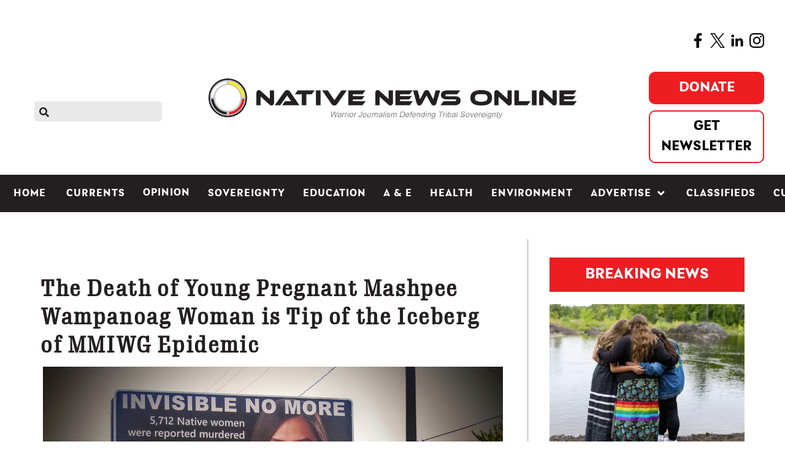

--- FILE ---
content_type: text/html; charset=utf-8
request_url: https://www.google.com/recaptcha/api2/aframe
body_size: 267
content:
<!DOCTYPE HTML><html><head><meta http-equiv="content-type" content="text/html; charset=UTF-8"></head><body><script nonce="Pw-keLXdOdKl3xa787ZmNg">/** Anti-fraud and anti-abuse applications only. See google.com/recaptcha */ try{var clients={'sodar':'https://pagead2.googlesyndication.com/pagead/sodar?'};window.addEventListener("message",function(a){try{if(a.source===window.parent){var b=JSON.parse(a.data);var c=clients[b['id']];if(c){var d=document.createElement('img');d.src=c+b['params']+'&rc='+(localStorage.getItem("rc::a")?sessionStorage.getItem("rc::b"):"");window.document.body.appendChild(d);sessionStorage.setItem("rc::e",parseInt(sessionStorage.getItem("rc::e")||0)+1);localStorage.setItem("rc::h",'1768510103112');}}}catch(b){}});window.parent.postMessage("_grecaptcha_ready", "*");}catch(b){}</script></body></html>

--- FILE ---
content_type: text/css;charset=utf-8
request_url: https://use.typekit.net/iji6eku.css
body_size: 590
content:
/*
 * The Typekit service used to deliver this font or fonts for use on websites
 * is provided by Adobe and is subject to these Terms of Use
 * http://www.adobe.com/products/eulas/tou_typekit. For font license
 * information, see the list below.
 *
 * gimlet-micro-compressed:
 *   - http://typekit.com/eulas/00000000000000003b9ae522
 * laca-text:
 *   - http://typekit.com/eulas/00000000000000003b9b39ef
 *   - http://typekit.com/eulas/00000000000000003b9b39f0
 *   - http://typekit.com/eulas/00000000000000003b9b39f5
 *   - http://typekit.com/eulas/00000000000000003b9b39f6
 *
 * © 2009-2026 Adobe Systems Incorporated. All Rights Reserved.
 */
/*{"last_published":"2020-06-10 02:44:29 UTC"}*/

@import url("https://p.typekit.net/p.css?s=1&k=iji6eku&ht=tk&f=30427.43548.43549.43554.43555&a=433317&app=typekit&e=css");

@font-face {
font-family:"gimlet-micro-compressed";
src:url("https://use.typekit.net/af/fddec4/00000000000000003b9ae522/27/l?primer=7cdcb44be4a7db8877ffa5c0007b8dd865b3bbc383831fe2ea177f62257a9191&fvd=n4&v=3") format("woff2"),url("https://use.typekit.net/af/fddec4/00000000000000003b9ae522/27/d?primer=7cdcb44be4a7db8877ffa5c0007b8dd865b3bbc383831fe2ea177f62257a9191&fvd=n4&v=3") format("woff"),url("https://use.typekit.net/af/fddec4/00000000000000003b9ae522/27/a?primer=7cdcb44be4a7db8877ffa5c0007b8dd865b3bbc383831fe2ea177f62257a9191&fvd=n4&v=3") format("opentype");
font-display:auto;font-style:normal;font-weight:400;font-stretch:normal;
}

@font-face {
font-family:"laca-text";
src:url("https://use.typekit.net/af/cabfff/00000000000000003b9b39ef/27/l?primer=7cdcb44be4a7db8877ffa5c0007b8dd865b3bbc383831fe2ea177f62257a9191&fvd=n4&v=3") format("woff2"),url("https://use.typekit.net/af/cabfff/00000000000000003b9b39ef/27/d?primer=7cdcb44be4a7db8877ffa5c0007b8dd865b3bbc383831fe2ea177f62257a9191&fvd=n4&v=3") format("woff"),url("https://use.typekit.net/af/cabfff/00000000000000003b9b39ef/27/a?primer=7cdcb44be4a7db8877ffa5c0007b8dd865b3bbc383831fe2ea177f62257a9191&fvd=n4&v=3") format("opentype");
font-display:auto;font-style:normal;font-weight:400;font-stretch:normal;
}

@font-face {
font-family:"laca-text";
src:url("https://use.typekit.net/af/1d0fde/00000000000000003b9b39f0/27/l?primer=7cdcb44be4a7db8877ffa5c0007b8dd865b3bbc383831fe2ea177f62257a9191&fvd=i4&v=3") format("woff2"),url("https://use.typekit.net/af/1d0fde/00000000000000003b9b39f0/27/d?primer=7cdcb44be4a7db8877ffa5c0007b8dd865b3bbc383831fe2ea177f62257a9191&fvd=i4&v=3") format("woff"),url("https://use.typekit.net/af/1d0fde/00000000000000003b9b39f0/27/a?primer=7cdcb44be4a7db8877ffa5c0007b8dd865b3bbc383831fe2ea177f62257a9191&fvd=i4&v=3") format("opentype");
font-display:auto;font-style:italic;font-weight:400;font-stretch:normal;
}

@font-face {
font-family:"laca-text";
src:url("https://use.typekit.net/af/8a2fb3/00000000000000003b9b39f5/27/l?primer=7cdcb44be4a7db8877ffa5c0007b8dd865b3bbc383831fe2ea177f62257a9191&fvd=n7&v=3") format("woff2"),url("https://use.typekit.net/af/8a2fb3/00000000000000003b9b39f5/27/d?primer=7cdcb44be4a7db8877ffa5c0007b8dd865b3bbc383831fe2ea177f62257a9191&fvd=n7&v=3") format("woff"),url("https://use.typekit.net/af/8a2fb3/00000000000000003b9b39f5/27/a?primer=7cdcb44be4a7db8877ffa5c0007b8dd865b3bbc383831fe2ea177f62257a9191&fvd=n7&v=3") format("opentype");
font-display:auto;font-style:normal;font-weight:700;font-stretch:normal;
}

@font-face {
font-family:"laca-text";
src:url("https://use.typekit.net/af/7ad222/00000000000000003b9b39f6/27/l?primer=7cdcb44be4a7db8877ffa5c0007b8dd865b3bbc383831fe2ea177f62257a9191&fvd=i7&v=3") format("woff2"),url("https://use.typekit.net/af/7ad222/00000000000000003b9b39f6/27/d?primer=7cdcb44be4a7db8877ffa5c0007b8dd865b3bbc383831fe2ea177f62257a9191&fvd=i7&v=3") format("woff"),url("https://use.typekit.net/af/7ad222/00000000000000003b9b39f6/27/a?primer=7cdcb44be4a7db8877ffa5c0007b8dd865b3bbc383831fe2ea177f62257a9191&fvd=i7&v=3") format("opentype");
font-display:auto;font-style:italic;font-weight:700;font-stretch:normal;
}

.tk-gimlet-micro-compressed { font-family: "gimlet-micro-compressed",serif; }
.tk-laca-text { font-family: "laca-text",sans-serif; }


--- FILE ---
content_type: application/javascript; charset=UTF-8
request_url: https://www.paypal.com/cdn-cgi/challenge-platform/scripts/jsd/main.js
body_size: 9696
content:
window._cf_chl_opt={AKGCx8:'b'};~function(M7,Cu,Ci,Ck,CD,CR,CU,M0,M1,M3){M7=d,function(A,l,Mv,M6,C,M){for(Mv={A:534,l:520,C:616,M:526,h:598,I:481,y:399,N:523,z:443,e:418},M6=d,C=A();!![];)try{if(M=-parseInt(M6(Mv.A))/1*(parseInt(M6(Mv.l))/2)+-parseInt(M6(Mv.C))/3+parseInt(M6(Mv.M))/4+-parseInt(M6(Mv.h))/5+-parseInt(M6(Mv.I))/6+parseInt(M6(Mv.y))/7*(parseInt(M6(Mv.N))/8)+-parseInt(M6(Mv.z))/9*(-parseInt(M6(Mv.e))/10),M===l)break;else C.push(C.shift())}catch(h){C.push(C.shift())}}(Y,339210),Cu=this||self,Ci=Cu[M7(558)],Ck=null,CD=CQ(),CR={},CR[M7(425)]='o',CR[M7(397)]='s',CR[M7(578)]='u',CR[M7(529)]='z',CR[M7(615)]='n',CR[M7(458)]='I',CR[M7(408)]='b',CU=CR,Cu[M7(347)]=function(A,C,M,h,ha,hS,hE,Mo,I,N,z,O,B,o,H,hs){if(ha={A:363,l:462,C:522,M:595,h:533,I:440,y:595,N:533,z:504,e:581,O:445,B:445,o:497,n:359,H:607,b:599,g:462,V:490,P:563,c:518,x:355,X:619,L:436,F:355,J:356,T:405},hS={A:568,l:496,C:416,M:367,h:478,I:607,y:487,N:365,z:464,e:498,O:620},hE={A:570,l:609,C:377,M:388},Mo=M7,I={'VMejf':function(g,V){return V!==g},'Oxloi':Mo(ha.A),'uBQDA':function(g,V){return g<V},'gYYZz':function(g,V){return g===V},'qDiVF':function(g,V){return g===V},'DBBgR':Mo(ha.l),'dExVv':function(g,V){return g(V)},'kIbpX':function(g,V){return g+V},'MNhMO':function(g,V,P){return g(V,P)},'xKnTK':function(g,V,P){return g(V,P)}},C===null||I[Mo(ha.C)](void 0,C))return h;for(N=Cj(C),A[Mo(ha.M)][Mo(ha.h)]&&(N=N[Mo(ha.I)](A[Mo(ha.y)][Mo(ha.N)](C))),N=A[Mo(ha.z)][Mo(ha.e)]&&A[Mo(ha.O)]?A[Mo(ha.z)][Mo(ha.e)](new A[(Mo(ha.B))](N)):function(V,MH,P,L,x){if(MH=Mo,P={'kemOC':function(X,L){return X(L)}},I[MH(hS.A)](I[MH(hS.l)],MH(hS.C))){for(V[MH(hS.M)](),x=0;I[MH(hS.h)](x,V[MH(hS.I)]);I[MH(hS.y)](V[x],V[x+1])?V[MH(hS.N)](x+1,1):x+=1);return V}else return L=M[MH(hS.z)],V[MH(hS.e)](+P[MH(hS.O)](I,L.t))}(N),z='nAsAaAb'.split('A'),z=z[Mo(ha.o)][Mo(ha.n)](z),O=0;O<N[Mo(ha.H)];I[Mo(ha.b)]===Mo(ha.g)?(B=N[O],o=Cf(A,C,B),I[Mo(ha.V)](z,o))?(H=o==='s'&&!A[Mo(ha.P)](C[B]),Mo(ha.c)===I[Mo(ha.x)](M,B)?I[Mo(ha.X)](y,M+B,o):H||y(I[Mo(ha.x)](M,B),C[B])):I[Mo(ha.L)](y,I[Mo(ha.F)](M,B),o):(hs={A:356},M[Mo(ha.J)]=5e3,h[Mo(ha.T)]=function(Mb){Mb=Mo,y(Mb(hs.A))}),O++);return h;function y(V,P,Mn){Mn=Mo,Object[Mn(hE.A)][Mn(hE.l)][Mn(hE.C)](h,P)||(h[P]=[]),h[P][Mn(hE.M)](V)}},M0=M7(350)[M7(530)](';'),M1=M0[M7(497)][M7(359)](M0),Cu[M7(444)]=function(A,l,hD,hQ,Mq,C,M,h,I,y){for(hD={A:455,l:624,C:391,M:607,h:455,I:348,y:456,N:459,z:388,e:539},hQ={A:446},Mq=M7,C={'ouCfz':function(N){return N()},'tGnzd':function(N,z){return N+z},'uCYob':function(N,z){return N<z},'RuGTE':Mq(hD.A)},M=Object[Mq(hD.l)](l),h=0;C[Mq(hD.C)](h,M[Mq(hD.M)]);h++)if(Mq(hD.h)!==C[Mq(hD.I)])C[Mq(hD.y)](l);else if(I=M[h],I==='f'&&(I='N'),A[I]){for(y=0;y<l[M[h]][Mq(hD.M)];-1===A[I][Mq(hD.N)](l[M[h]][y])&&(M1(l[M[h]][y])||A[I][Mq(hD.z)]('o.'+l[M[h]][y])),y++);}else A[I]=l[M[h]][Mq(hD.e)](function(z,Mg){return Mg=Mq,C[Mg(hQ.A)]('o.',z)})},M3=function(IK,Im,Iw,IE,Ik,Iu,IT,IJ,Ix,MP,l,C,M,h){return IK={A:575,l:613,C:482,M:517,h:518,I:364,y:424,N:606},Im={A:422,l:586,C:519,M:387,h:530,I:524,y:586,N:532,z:419,e:457,O:586,B:524,o:388,n:414,H:507,b:500,g:621,V:605,P:586,c:503,x:432,X:584,L:358,F:605,J:548,T:362,Z:470,i:454,k:454,E:499,S:563,s:429,a:596,m:379},Iw={A:506,l:513,C:447,M:589,h:607},IE={A:506,l:447,C:420},Ik={A:452,l:597,C:607,M:454,h:570,I:609,y:377,N:609,z:494,e:530,O:586,B:420,o:388,n:457,H:420,b:477,g:593,V:623,P:388,c:483,x:402,X:457,L:475,F:402,J:388,T:439,Z:388,i:565,k:472,E:472,S:460,s:618,a:383,m:473,K:622,v:511,Q:420,D:420,G:390,R:503,U:421,W:433,f:584,j:420,Y0:577,Y1:353,Y2:457,Y3:349,Y4:586,Y5:492,Y6:441,Y7:388,Y8:544,Y9:570,YY:609,Yd:377,YA:420,Yl:386,YC:388,YM:554,Yh:420,YI:346,Yy:352,YN:388,Yz:410,Ye:552,YO:554,Yt:542,YB:432,Yo:491,Yn:521,YH:388,Yb:384,Yq:482,Yg:388,Yp:548},Iu={A:376},IT={A:532},IJ={A:457},Ix={A:569,l:454},MP=M7,l={'ubaNz':MP(IK.A),'ROVeF':function(I,y){return I(y)},'tPBXs':function(I,N){return I==N},'MULAF':function(I,N){return I|N},'AzXst':function(I,N){return I<N},'wUQfJ':function(I,N){return N==I},'qNxGe':function(I,N){return I>N},'QpKBe':function(I,N){return I<<N},'eWxnc':function(I,N){return I==N},'dESUt':function(I,N){return I<<N},'tKWjK':function(I,N){return I-N},'wwlzB':function(I,N){return I==N},'LRQhB':function(I,N){return I&N},'fqXql':function(I,N){return N!==I},'iZuEz':MP(IK.l),'vMPYO':function(I,N){return I>N},'xnQyw':function(I,N){return N&I},'tyrlN':function(I,N){return I-N},'nXzlo':function(I,N){return I<<N},'BtOwV':function(I,N){return I-N},'sIdJD':function(I,N){return I<<N},'AfOhq':function(I,N){return N==I},'xReuQ':function(I,N){return I==N},'zHQfX':function(I,N){return I==N},'nEvWx':function(I,N){return I-N},'ZlkRR':function(I,N){return N==I},'UyhSX':function(I,N){return I==N},'JZCke':function(I,N){return I-N},'XdPXE':MP(IK.C),'dGcRv':MP(IK.M),'oAYZj':function(I,N){return N===I},'QMJto':MP(IK.h),'Hhpqk':function(I,y,N){return I(y,N)},'wVrGa':MP(IK.I),'gzPbG':function(I,N){return I&N},'bZbAb':function(I,N){return I*N},'ywXeg':function(I,N){return I!==N},'VyoZk':function(I,N){return N==I},'lHQsl':function(I,y){return I(y)},'uepPA':function(I,N){return I<N},'kgYIg':function(I,N){return I+N}},C=String[MP(IK.y)],M={'h':function(I){return null==I?'':M.g(I,6,function(y,Mc){return Mc=d,Mc(Ix.A)[Mc(Ix.l)](y)})},'g':function(I,y,N,Ii,Mx,z,O,B,o,H,V,P,x,X,L,F,J,T,Z,i,E,S){if(Ii={A:432},Mx=MP,z={'OVFWd':function(s){return s()},'UjJhC':l[Mx(Ik.A)],'SFvMu':function(s,K){return s-K},'DWDbj':function(s,K,MX){return MX=Mx,l[MX(IJ.A)](s,K)},'UqhOw':function(s,K){return K&s},'pHrtg':function(s,K,ML){return ML=Mx,l[ML(IT.A)](s,K)},'sghFt':function(s,K){return s>K},'ZJWfV':function(s,K,MF){return MF=Mx,l[MF(Iu.A)](s,K)},'MHmFR':function(s,K,MJ){return MJ=Mx,l[MJ(Ii.A)](s,K)}},l[Mx(Ik.l)](null,I))return'';for(B={},o={},H='',V=2,P=3,x=2,X=[],L=0,F=0,J=0;J<I[Mx(Ik.C)];J+=1)if(T=I[Mx(Ik.M)](J),Object[Mx(Ik.h)][Mx(Ik.I)][Mx(Ik.y)](B,T)||(B[T]=P++,o[T]=!0),Z=H+T,Object[Mx(Ik.h)][Mx(Ik.N)][Mx(Ik.y)](B,Z))H=Z;else for(i=Mx(Ik.z)[Mx(Ik.e)]('|'),E=0;!![];){switch(i[E++]){case'0':0==V&&(V=Math[Mx(Ik.O)](2,x),x++);continue;case'1':H=String(T);continue;case'2':if(Object[Mx(Ik.h)][Mx(Ik.N)][Mx(Ik.y)](o,H)){if(256>H[Mx(Ik.B)](0)){for(O=0;O<x;L<<=1,F==y-1?(F=0,X[Mx(Ik.o)](l[Mx(Ik.n)](N,L)),L=0):F++,O++);for(S=H[Mx(Ik.H)](0),O=0;l[Mx(Ik.b)](8,O);L=l[Mx(Ik.g)](L,1)|S&1,l[Mx(Ik.V)](F,y-1)?(F=0,X[Mx(Ik.P)](N(L)),L=0):F++,S>>=1,O++);}else{for(S=1,O=0;O<x;L=l[Mx(Ik.c)](L,1)|S,F==l[Mx(Ik.x)](y,1)?(F=0,X[Mx(Ik.P)](l[Mx(Ik.X)](N,L)),L=0):F++,S=0,O++);for(S=H[Mx(Ik.B)](0),O=0;16>O;L=S&1.48|L<<1.45,l[Mx(Ik.L)](F,l[Mx(Ik.F)](y,1))?(F=0,X[Mx(Ik.J)](N(L)),L=0):F++,S>>=1,O++);}V--,l[Mx(Ik.V)](0,V)&&(V=Math[Mx(Ik.O)](2,x),x++),delete o[H]}else for(S=B[H],O=0;O<x;L=L<<1|l[Mx(Ik.T)](S,1),F==y-1?(F=0,X[Mx(Ik.Z)](N(L)),L=0):F++,S>>=1,O++);continue;case'3':V--;continue;case'4':B[Z]=P++;continue}break}if(l[Mx(Ik.i)]('',H)){if(l[Mx(Ik.k)]===l[Mx(Ik.E)]){if(Object[Mx(Ik.h)][Mx(Ik.I)][Mx(Ik.y)](o,H)){if(Mx(Ik.S)===Mx(Ik.s))z[Mx(Ik.a)](I),y[Mx(Ik.m)]!==z[Mx(Ik.K)]&&(O[Mx(Ik.v)]=B,o());else{if(256>H[Mx(Ik.Q)](0)){for(O=0;O<x;L<<=1,F==y-1?(F=0,X[Mx(Ik.Z)](N(L)),L=0):F++,O++);for(S=H[Mx(Ik.D)](0),O=0;l[Mx(Ik.G)](8,O);L=l[Mx(Ik.g)](L,1)|l[Mx(Ik.R)](S,1),F==l[Mx(Ik.U)](y,1)?(F=0,X[Mx(Ik.o)](N(L)),L=0):F++,S>>=1,O++);}else{for(S=1,O=0;O<x;L=l[Mx(Ik.W)](L,1)|S,F==l[Mx(Ik.f)](y,1)?(F=0,X[Mx(Ik.P)](N(L)),L=0):F++,S=0,O++);for(S=H[Mx(Ik.j)](0),O=0;16>O;L=l[Mx(Ik.Y0)](L,1)|S&1.75,l[Mx(Ik.Y1)](F,y-1)?(F=0,X[Mx(Ik.o)](l[Mx(Ik.Y2)](N,L)),L=0):F++,S>>=1,O++);}V--,l[Mx(Ik.Y3)](0,V)&&(V=Math[Mx(Ik.Y4)](2,x),x++),delete o[H]}}else for(S=B[H],O=0;O<x;L=l[Mx(Ik.W)](L,1)|1&S,l[Mx(Ik.Y5)](F,l[Mx(Ik.Y6)](y,1))?(F=0,X[Mx(Ik.Y7)](N(L)),L=0):F++,S>>=1,O++);V--,l[Mx(Ik.Y8)](0,V)&&x++}else{if(YQ[Mx(Ik.Y9)][Mx(Ik.YY)][Mx(Ik.Yd)](YD,YG)){if(256>Aq[Mx(Ik.YA)](0)){for(lr=0;lT<lZ;li<<=1,lk==z[Mx(Ik.Yl)](lE,1)?(lw=0,lS[Mx(Ik.YC)](z[Mx(Ik.YM)](ls,la)),lm=0):lK++,lu++);for(lv=lQ[Mx(Ik.Yh)](0),lD=0;8>lG;lU=lW<<1.72|z[Mx(Ik.YI)](lf,1),lj==C0-1?(C1=0,C2[Mx(Ik.P)](z[Mx(Ik.YM)](C3,C4)),C5=0):C6++,C7>>=1,lR++);}else{for(C8=1,C9=0;CY<Cd;Cl=CC<<1.45|CM,z[Mx(Ik.Yy)](Ch,CI-1)?(Cy=0,CN[Mx(Ik.YN)](Cz(Ce)),CO=0):Ct++,CB=0,CA++);for(Co=Cn[Mx(Ik.D)](0),CH=0;z[Mx(Ik.Yz)](16,Cb);Cg=z[Mx(Ik.Ye)](Cp<<1.77,1.64&CV),CP==z[Mx(Ik.Yl)](Cc,1)?(Cx=0,CX[Mx(Ik.Z)](z[Mx(Ik.YO)](CL,CF)),CJ=0):Cr++,CT>>=1,Cq++);}lV--,z[Mx(Ik.Yy)](0,lP)&&(lc=lx[Mx(Ik.Y4)](2,lX),lL++),delete lF[lJ]}else for(A7=A8[A9],AY=0;z[Mx(Ik.Yt)](Ad,AA);AC=AM<<1.28|z[Mx(Ik.YI)](Ah,1),Ay-1==AI?(AN=0,Az[Mx(Ik.Z)](Ae(AO)),At=0):AB++,Ao>>=1,Al++);An--,AH==0&&Ab++}}for(S=2,O=0;l[Mx(Ik.YB)](O,x);L=L<<1.6|S&1,l[Mx(Ik.Yo)](F,l[Mx(Ik.Yn)](y,1))?(F=0,X[Mx(Ik.YH)](N(L)),L=0):F++,S>>=1,O++);for(;;)if(L<<=1,F==y-1){if(l[Mx(Ik.Yb)]!==Mx(Ik.Yq))return;else{X[Mx(Ik.Yg)](N(L));break}}else F++;return X[Mx(Ik.Yp)]('')},'j':function(I,Mr,y,N){return Mr=MP,y={},y[Mr(Iw.A)]=l[Mr(Iw.l)],y[Mr(Iw.C)]=Mr(Iw.M),N=y,I==null?'':I==''?null:M.i(I[Mr(Iw.h)],32768,function(z,MT){return MT=Mr,N[MT(IE.A)]!==N[MT(IE.l)]?I[MT(IE.C)](z):void 0})},'i':function(I,y,N,Ia,Is,Mu,z,O,B,o,H,V,P,x,X,L,F,J,T,S,Z,i,E,Q,D,G){for(Ia={A:611},Is={A:362},Mu=MP,z={'zfNbT':function(s,K,Q,D){return s(K,Q,D)},'mYaUJ':function(s,K,MZ){return MZ=d,l[MZ(Is.A)](s,K)},'CEvvE':l[Mu(Im.A)],'enSRD':function(s,K,Q,Mi){return Mi=Mu,l[Mi(Ia.A)](s,K,Q)}},O=[],B=4,o=4,H=3,V=[],X=N(0),L=y,F=1,P=0;3>P;O[P]=P,P+=1);for(J=0,T=Math[Mu(Im.l)](2,2),x=1;T!=x;)if(Mu(Im.C)!==Mu(Im.C))return![];else for(Z=l[Mu(Im.M)][Mu(Im.h)]('|'),i=0;!![];){switch(Z[i++]){case'0':0==L&&(L=y,X=N(F++));continue;case'1':L>>=1;continue;case'2':x<<=1;continue;case'3':E=l[Mu(Im.I)](X,L);continue;case'4':J|=x*(0<E?1:0);continue}break}switch(J){case 0:for(J=0,T=Math[Mu(Im.y)](2,8),x=1;x!=T;E=L&X,L>>=1,l[Mu(Im.N)](0,L)&&(L=y,X=N(F++)),J|=l[Mu(Im.z)](0<E?1:0,x),x<<=1);S=l[Mu(Im.e)](C,J);break;case 1:for(J=0,T=Math[Mu(Im.O)](2,16),x=1;T!=x;E=l[Mu(Im.B)](X,L),L>>=1,L==0&&(L=y,X=N(F++)),J|=(0<E?1:0)*x,x<<=1);S=C(J);break;case 2:return''}for(P=O[3]=S,V[Mu(Im.o)](S);;)if(l[Mu(Im.n)](Mu(Im.H),Mu(Im.b))){if(F>I)return'';for(J=0,T=Math[Mu(Im.y)](2,H),x=1;T!=x;E=L&X,L>>=1,l[Mu(Im.g)](0,L)&&(L=y,X=l[Mu(Im.V)](N,F++)),J|=(0<E?1:0)*x,x<<=1);switch(S=J){case 0:for(J=0,T=Math[Mu(Im.P)](2,8),x=1;x!=T;E=l[Mu(Im.c)](X,L),L>>=1,L==0&&(L=y,X=N(F++)),J|=(l[Mu(Im.x)](0,E)?1:0)*x,x<<=1);O[o++]=C(J),S=l[Mu(Im.X)](o,1),B--;break;case 1:for(J=0,T=Math[Mu(Im.l)](2,16),x=1;x!=T;E=X&L,L>>=1,0==L&&(L=y,X=N(F++)),J|=(l[Mu(Im.L)](0,E)?1:0)*x,x<<=1);O[o++]=l[Mu(Im.F)](C,J),S=o-1,B--;break;case 2:return V[Mu(Im.J)]('')}if(0==B&&(B=Math[Mu(Im.O)](2,H),H++),O[S])S=O[S];else if(l[Mu(Im.T)](S,o))S=l[Mu(Im.Z)](P,P[Mu(Im.i)](0));else return null;V[Mu(Im.o)](S),O[o++]=P+S[Mu(Im.k)](0),B--,P=S,0==B&&(B=Math[Mu(Im.O)](2,H),H++)}else(Q=y[V],D=z[Mu(Im.E)](P,O,x,Q),X(D))?(G='s'===D&&!L[Mu(Im.S)](D[Q]),z[Mu(Im.s)](z[Mu(Im.a)],K+Q)?z[Mu(Im.m)](G,Q+Q,D):G||z[Mu(Im.m)](D,G+Q,R[Q])):S(s+Q,D)}},h={},h[MP(IK.N)]=M.h,h}(),M4();function M5(M,h,y8,MK,I,y,N,z){if(y8={A:576,l:553,C:389,M:592,h:372,I:400,y:540,N:468,z:450,e:394,O:592,B:437,o:536,n:450,H:560,b:531,g:400,V:590,P:451,c:465,x:531},MK=M7,I={},I[MK(y8.A)]=function(e,O){return e+O},I[MK(y8.l)]=MK(y8.C),I[MK(y8.M)]=MK(y8.h),I[MK(y8.I)]=MK(y8.y),y=I,!M[MK(y8.N)])return;h===MK(y8.z)?(N={},N[MK(y8.e)]=y[MK(y8.O)],N[MK(y8.B)]=M.r,N[MK(y8.o)]=MK(y8.n),Cu[MK(y8.H)][MK(y8.b)](N,'*')):y[MK(y8.g)]!==MK(y8.y)?z(y[MK(y8.A)](y[MK(y8.l)],M[MK(y8.V)])):(z={},z[MK(y8.e)]=MK(y8.h),z[MK(y8.B)]=M.r,z[MK(y8.o)]=MK(y8.P),z[MK(y8.c)]=h,Cu[MK(y8.H)][MK(y8.x)](z,'*'))}function Cf(A,l,C,hX,Mt,M,h,I,y,N){for(hX={A:601,l:412,C:579,M:530,h:504,I:438,y:425,N:392,z:378,e:378,O:505,B:401},Mt=M7,M={'ZTfbC':Mt(hX.A),'ZQywN':Mt(hX.l),'FixId':function(z,e){return z===e},'FHtRf':function(z,e,O){return z(e,O)}},h=M[Mt(hX.C)][Mt(hX.M)]('|'),I=0;!![];){switch(h[I++]){case'0':if(A[Mt(hX.h)][Mt(hX.I)](y))return'a';continue;case'1':continue;case'2':N=typeof y;continue;case'3':if(null==y)return y===void 0?'u':'x';continue;case'4':try{y=l[C]}catch(z){return'i'}continue;case'5':if(Mt(hX.y)==typeof y)try{if(M[Mt(hX.N)]==typeof y[Mt(hX.z)])return y[Mt(hX.e)](function(){}),'p'}catch(e){}continue;case'6':if(y===!1)return'F';continue;case'7':if(M[Mt(hX.O)](y,A[Mt(hX.h)]))return'D';continue;case'8':return Mt(hX.l)==N?M[Mt(hX.B)](CW,A,y)?'N':'f':CU[N]||'?';case'9':if(M[Mt(hX.O)](!0,y))return'T';continue}break}}function CG(M,h,hg,Me,I,y,N,z,O,B,o,n,H){if(hg={A:471,l:502,C:546,M:371,h:368,I:351,y:471,N:464,z:375,e:588,O:393,B:373,o:370,n:426,H:406,b:442,g:550,V:398,P:551,c:356,x:405,X:407,L:370,F:541,J:370,T:594,Z:370,i:489,k:574,E:528,S:354,s:587,a:394,m:403,K:501,v:606,Q:590,D:450,G:463,R:476,U:389},Me=M7,I={'CbqCm':function(b,g){return b(g)},'nziUQ':function(b,g){return b+g},'efToK':function(b,g){return b===g},'xKWsv':Me(hg.A),'JEMxz':function(b,g){return b+g},'wtmcM':function(b,g){return b+g},'YxvLw':function(b,g){return b+g},'Yjgnm':Me(hg.l)},!Ca(0))return![];N=(y={},y[Me(hg.C)]=M,y[Me(hg.M)]=h,y);try{I[Me(hg.h)](I[Me(hg.I)],Me(hg.y))?(z=Cu[Me(hg.N)],O=I[Me(hg.z)](I[Me(hg.e)](I[Me(hg.O)](Me(hg.B),Cu[Me(hg.o)][Me(hg.n)])+Me(hg.H),z.r),Me(hg.b)),B=new Cu[(Me(hg.g))](),B[Me(hg.V)](Me(hg.P),O),B[Me(hg.c)]=2500,B[Me(hg.x)]=function(){},o={},o[Me(hg.X)]=Cu[Me(hg.L)][Me(hg.X)],o[Me(hg.F)]=Cu[Me(hg.J)][Me(hg.F)],o[Me(hg.T)]=Cu[Me(hg.Z)][Me(hg.T)],o[Me(hg.i)]=Cu[Me(hg.L)][Me(hg.k)],o[Me(hg.E)]=CD,n=o,H={},H[Me(hg.S)]=N,H[Me(hg.s)]=n,H[Me(hg.a)]=I[Me(hg.m)],B[Me(hg.K)](M3[Me(hg.v)](H))):I[Me(hg.Q)]>=200&&y[Me(hg.Q)]<300?O(Me(hg.D)):I[Me(hg.G)](B,I[Me(hg.R)](Me(hg.U),o[Me(hg.Q)]))}catch(g){}}function Cj(A,hL,MB,l){for(hL={A:440,l:624,C:564},MB=M7,l=[];A!==null;l=l[MB(hL.A)](Object[MB(hL.l)](A)),A=Object[MB(hL.C)](A));return l}function CS(h3,Md,l,C){return h3={A:515,l:515},Md=M7,l={},l[Md(h3.A)]=function(M,h){return M!==h},C=l,C[Md(h3.l)](Cw(),null)}function Cw(h1,MY,l,C,M,h,N,z){if(h1={A:380,l:525,C:585,M:361,h:453,I:435,y:382,N:603,z:464,e:527,O:527,B:420,o:585,n:615,H:361,b:453,g:607,V:459,P:388,c:539},MY=M7,l={},l[MY(h1.A)]=function(I,N){return I<N},l[MY(h1.l)]=function(I,N){return I+N},l[MY(h1.C)]=function(I,N){return N!==I},l[MY(h1.M)]=function(I,N){return N===I},l[MY(h1.h)]=MY(h1.I),l[MY(h1.y)]=MY(h1.N),C=l,M=Cu[MY(h1.z)],!M)return MY(h1.e)!==MY(h1.O)?C[MY(h1.B)](M):null;if(h=M.i,C[MY(h1.o)](typeof h,MY(h1.n))||C[MY(h1.A)](h,30)){if(C[MY(h1.H)](C[MY(h1.b)],C[MY(h1.y)])){if(N=L[F],N==='f'&&(N='N'),J[N]){for(z=0;C[MY(h1.A)](z,T[Z[i]][MY(h1.g)]);-1===k[N][MY(h1.V)](E[S[s]][z])&&(a(m[K[v]][z])||Q[N][MY(h1.P)](C[MY(h1.l)]('o.',D[G[R]][z]))),z++);}else U[N]=W[N[j]][MY(h1.c)](function(Y3){return'o.'+Y3})}else return null}return h}function Cs(h8,MA,A,l){if(h8={A:556,l:488,C:566},MA=M7,A={'tKxTi':function(C,M){return C(M)},'CfIhJ':function(C,M,h){return C(M,h)},'NfXWO':function(C,M){return M*C}},l=Cw(),l===null)return;Ck=(Ck&&A[MA(h8.A)](clearTimeout,Ck),A[MA(h8.l)](setTimeout,function(){CE()},A[MA(h8.C)](l,1e3)))}function d(A,l,C,M){return A=A-346,C=Y(),M=C[A],M}function CE(A,MR,MG,M8,l,C){MR={A:612,l:479},MG={A:412,l:571},M8=M7,l={'rIhXZ':function(M){return M()},'WMlcA':function(M){return M()}},C=l[M8(MR.A)](M2),Cv(C.r,function(M,M9){M9=M8,typeof A===M9(MG.A)&&A(M),l[M9(MG.l)](Cs)}),C.e&&CG(M8(MR.l),C.e)}function Cm(hd,MC,A,l){return hd={A:464,l:498,C:535},MC=M7,A={'RoxTC':function(C,M){return C(M)}},l=Cu[MC(hd.A)],Math[MC(hd.l)](+A[MC(hd.C)](atob,l.t))}function M4(y6,y5,y1,Ij,If,Mk,A,l,C,M,h){if(y6={A:549,l:617,C:464,M:467,h:480,I:473,y:575,N:545,z:423,e:543,O:512,B:423,o:538,n:430,H:511},y5={A:427,l:573,C:473,M:575,h:537,I:395,y:511,N:607},y1={A:450,l:431},Ij={A:374},If={A:369},Mk=M7,A={'MUrdb':function(I,N){return N!==I},'UIJse':function(I,y,N){return I(y,N)},'Tqkxk':function(I,y){return I(y)},'IyKFa':function(I,N){return I!==N},'ouHKB':function(I,N){return N===I},'eTBVW':Mk(y6.A),'Ooirq':function(I,N){return N!==I},'bDUkw':function(I){return I()},'iXSWO':Mk(y6.l)},l=Cu[Mk(y6.C)],!l)return;if(!CK())return Mk(y6.A)===A[Mk(y6.M)];if(C=![],M=function(y0,ME,y){if(y0={A:580,l:610,C:610,M:468,h:469,I:394,y:372,N:437,z:536,e:450,O:560,B:531,o:394,n:372,H:536,b:451,g:465,V:531,P:555},ME=Mk,y={'mwaal':ME(y1.A),'WFyLd':function(N,z,Mw){return Mw=ME,A[Mw(If.A)](N,z)},'crnSQ':function(N,z,e,MS){return MS=ME,A[MS(Ij.A)](N,z,e)}},!C){if(C=!![],!CK())return;A[ME(y1.l)](CE,function(N,Ms,e,O){if(Ms=ME,y[Ms(y0.A)](Ms(y0.l),Ms(y0.C))){if(!N[Ms(y0.M)])return;z===y[Ms(y0.h)]?(e={},e[Ms(y0.I)]=Ms(y0.y),e[Ms(y0.N)]=b.r,e[Ms(y0.z)]=Ms(y0.e),H[Ms(y0.O)][Ms(y0.B)](e,'*')):(O={},O[Ms(y0.o)]=Ms(y0.n),O[Ms(y0.N)]=V.r,O[Ms(y0.H)]=Ms(y0.b),O[Ms(y0.g)]=P,g[Ms(y0.O)][Ms(y0.V)](O,'*'))}else y[Ms(y0.P)](M5,l,N)})}},A[Mk(y6.h)](Ci[Mk(y6.I)],Mk(y6.y)))A[Mk(y6.N)](M);else if(Cu[Mk(y6.z)]){if(Mk(y6.e)!==Mk(y6.O))Ci[Mk(y6.B)](A[Mk(y6.o)],M);else return C[Mk(y6.n)]()<M}else h=Ci[Mk(y6.H)]||function(){},Ci[Mk(y6.H)]=function(y4,Ma,N,z){if(y4={A:420},Ma=Mk,N={},N[Ma(y5.A)]=function(e,O){return e==O},z=N,h(),A[Ma(y5.l)](Ci[Ma(y5.C)],Ma(y5.M))){if(A[Ma(y5.h)](Ma(y5.I),Ma(y5.I)))Ci[Ma(y5.y)]=h,M();else return null==I?'':z[Ma(y5.A)]('',y)?null:N.i(z[Ma(y5.N)],32768,function(o,Mm){return Mm=Ma,O[Mm(y4.A)](o)})}}}function Ca(A,h9,Ml){return h9={A:430},Ml=M7,Math[Ml(h9.A)]()<A}function CQ(hO,Mz){return hO={A:360},Mz=M7,crypto&&crypto[Mz(hO.A)]?crypto[Mz(hO.A)]():''}function Y(y9){return y9='ontimeout,/b/ov1/0.4563069254361443:1768508139:Pr1vrx4s_KDtIJx-pdem3VX6W3aufghi6jBz46bOZd0/,CnwA5,boolean,xhr-error,sghFt,href,function,QCcfM,ywXeg,QALpL,NPkJl,XVJVh,8373770ISjAZS,bZbAb,charCodeAt,tyrlN,QMJto,addEventListener,fromCharCode,object,AKGCx8,WTxxF,Sdvqf,mYaUJ,random,Tqkxk,AzXst,nXzlo,log,GVARW,xKnTK,sid,isArray,LRQhB,concat,nEvWx,/invisible/jsd,9aEfCpj,rxvNi8,Set,tGnzd,CeGGJ,toString,hWtOo,success,error,ubaNz,MoSuh,charAt,hTyzW,ouCfz,ROVeF,bigint,indexOf,oIEPc,now,axIoN,CbqCm,__CF$cv$params,detail,jqJgl,eTBVW,api,mwaal,kgYIg,IdaDD,iZuEz,readyState,contentWindow,wwlzB,nziUQ,qNxGe,uBQDA,error on cf_chl_props,Ooirq,3880332NfvNBe,VtGLg,dESUt,PmFlN,contentDocument,1|2|6|5|10|4|9|7|0|8|3,gYYZz,CfIhJ,pkLOA2,dExVv,UyhSX,zHQfX,AMYzc,2|3|0|4|1,OmwKJ,Oxloi,includes,floor,zfNbT,shAmW,send,jsd,xnQyw,Array,FixId,hTunE,YhWjp,stringify,vTtMF,createElement,onreadystatechange,DZeQz,dGcRv,JbMTC,LMldQ,navigator,SEsXu,d.cookie,tYAPb,2uKxPXq,JZCke,qDiVF,24ojkktT,gzPbG,mNwPi,2625220aVdoWk,aLIKj,JBxy9,symbol,split,postMessage,tPBXs,getOwnPropertyNames,262121Pptzhn,RoxTC,event,ouHKB,iXSWO,map,ZCDPB,SSTpq3,MHmFR,clXWZ,ZlkRR,bDUkw,AdeF3,fGSJz,join,AfRVz,XMLHttpRequest,POST,ZJWfV,HWwZF,DWDbj,crnSQ,tKxTi,NLpKw,document,removeChild,parent,body,style,isNaN,getPrototypeOf,fqXql,NfXWO,tabIndex,VMejf,PWqVsLNmZy3puf+owH6ja0bi5dOXC$MQ8UErAJ714YBzKRTDvIhxgnkt9eFScG2l-,prototype,rIhXZ,/jsd/oneshot/d251aa49a8a3/0.4563069254361443:1768508139:Pr1vrx4s_KDtIJx-pdem3VX6W3aufghi6jBz46bOZd0/,IyKFa,aUjz8,loading,LTpvG,sIdJD,undefined,ZTfbC,WFyLd,from,onload,rlBiH,BtOwV,SuGfh,pow,chctx,wtmcM,Teiod,status,[native code],oEcdy,QpKBe,LRmiB4,Object,CEvvE,wUQfJ,2520960AtrLfK,DBBgR,SLnkV,1|4|3|5|0|7|9|6|2|8,location,eeNLQ,appendChild,lHQsl,GPkp,length,display: none,hasOwnProperty,pTJSN,Hhpqk,WMlcA,xHUmI,zBYNE,number,1217820tmjoBT,DOMContentLoaded,wFMGW,MNhMO,kemOC,VyoZk,UjJhC,eWxnc,keys,UqhOw,pRIb1,RuGTE,xReuQ,_cf_chl_opt;JJgc4;PJAn2;kJOnV9;IWJi4;OHeaY1;DqMg0;FKmRv9;LpvFx1;cAdz2;PqBHf2;nFZCC5;ddwW5;pRIb1;rxvNi8;RrrrA2;erHi9,xKWsv,pHrtg,AfOhq,errorInfoObject,kIbpX,timeout,lFumH,uepPA,bind,randomUUID,myFEz,oAYZj,apYKY,3|1|0|4|2,splice,Function,sort,efToK,MUrdb,_cf_chl_opt,TYlZ6,cloudflare-invisible,/cdn-cgi/challenge-platform/h/,UIJse,JEMxz,MULAF,call,catch,enSRD,gwRoe,iframe,eOwiR,OVFWd,XdPXE,gDqgs,SFvMu,wVrGa,push,http-code:,vMPYO,uCYob,ZQywN,YxvLw,source,yFTeq,clientInformation,string,open,1550507zZZQEz,aLpjc,FHtRf,tKWjK,Yjgnm,onerror'.split(','),Y=function(){return y9},Y()}function CK(hC,MM,l,C,M,h,I){return hC={A:449,l:493,C:498,M:449,h:461},MM=M7,l={},l[MM(hC.A)]=function(N,z){return N/z},l[MM(hC.l)]=function(N,z){return N>z},C=l,M=3600,h=Cm(),I=Math[MM(hC.C)](C[MM(hC.M)](Date[MM(hC.h)](),1e3)),C[MM(hC.l)](I-h,M)?![]:!![]}function Cv(A,l,he,hz,hN,hy,Mh,C,M,h,I){he={A:450,l:389,C:373,M:572,h:464,I:434,y:370,N:550,z:398,e:551,O:509,B:484,o:385,n:370,H:426,b:600,g:468,V:356,P:405,c:582,x:404,X:413,L:602,F:411,J:602,T:411,Z:501,i:606,k:508},hz={A:409},hN={A:590,l:417,C:495},hy={A:356},Mh=M7,C={'XVJVh':Mh(he.A),'OmwKJ':Mh(he.l),'vTtMF':function(N,z){return N+z},'PmFlN':function(N,z){return N+z},'gDqgs':Mh(he.C),'SLnkV':Mh(he.M),'QCcfM':function(y){return y()}},M=Cu[Mh(he.h)],console[Mh(he.I)](Cu[Mh(he.y)]),h=new Cu[(Mh(he.N))](),h[Mh(he.z)](Mh(he.e),C[Mh(he.O)](C[Mh(he.B)](C[Mh(he.o)],Cu[Mh(he.n)][Mh(he.H)]),C[Mh(he.b)])+M.r),M[Mh(he.g)]&&(h[Mh(he.V)]=5e3,h[Mh(he.P)]=function(MI){MI=Mh,l(MI(hy.A))}),h[Mh(he.c)]=function(My){My=Mh,h[My(hN.A)]>=200&&h[My(hN.A)]<300?l(C[My(hN.l)]):l(C[My(hN.C)]+h[My(hN.A)])},h[Mh(he.x)]=function(MN){MN=Mh,l(MN(hz.A))},I={'t':C[Mh(he.X)](Cm),'lhr':Ci[Mh(he.L)]&&Ci[Mh(he.L)][Mh(he.F)]?Ci[Mh(he.J)][Mh(he.T)]:'','api':M[Mh(he.g)]?!![]:![],'c':CS(),'payload':A},h[Mh(he.Z)](M3[Mh(he.i)](JSON[Mh(he.k)](I)))}function M2(hj,hf,Mp,C,o,M,h,I,y,N,z,O){C=(hj={A:583,l:381,C:608,M:547,h:428,I:357,y:486,N:530,z:514,e:485,O:510,B:466,o:562,n:557,H:561,b:604,g:567,V:396,P:516,c:559,x:474},hf={A:614},Mp=M7,{'Sdvqf':function(B){return B()},'lFumH':function(B,o){return B(o)},'fGSJz':Mp(hj.A),'JbMTC':function(B,o,n,H,b){return B(o,n,H,b)},'jqJgl':Mp(hj.l),'NLpKw':Mp(hj.C)});try{if(Mp(hj.A)!==C[Mp(hj.M)]){if(o={'zBYNE':function(n,H,b){return n(H,b)}},!y){if(o=!![],!C[Mp(hj.h)](n))return;C[Mp(hj.I)](H,function(x,MV){MV=Mp,o[MV(hf.A)](V,P,x)})}}else for(M=Mp(hj.y)[Mp(hj.N)]('|'),h=0;!![];){switch(M[h++]){case'0':N=C[Mp(hj.z)](pRIb1,z,I[Mp(hj.e)],'d.',N);continue;case'1':I=Ci[Mp(hj.O)](C[Mp(hj.B)]);continue;case'2':I[Mp(hj.o)]=C[Mp(hj.n)];continue;case'3':return y={},y.r=N,y.e=null,y;case'4':N={};continue;case'5':Ci[Mp(hj.H)][Mp(hj.b)](I);continue;case'6':I[Mp(hj.g)]='-1';continue;case'7':N=pRIb1(z,z[Mp(hj.V)]||z[Mp(hj.P)],'n.',N);continue;case'8':Ci[Mp(hj.H)][Mp(hj.c)](I);continue;case'9':N=C[Mp(hj.z)](pRIb1,z,z,'',N);continue;case'10':z=I[Mp(hj.x)];continue}break}}catch(o){return O={},O.r={},O.e=o,O}}function CW(l,C,hV,MO,M,h){return hV={A:415,l:366,C:366,M:570,h:448,I:377,y:459,N:591},MO=M7,M={},M[MO(hV.A)]=function(I,N){return I<N},h=M,C instanceof l[MO(hV.l)]&&h[MO(hV.A)](0,l[MO(hV.C)][MO(hV.M)][MO(hV.h)][MO(hV.I)](C)[MO(hV.y)](MO(hV.N)))}}()